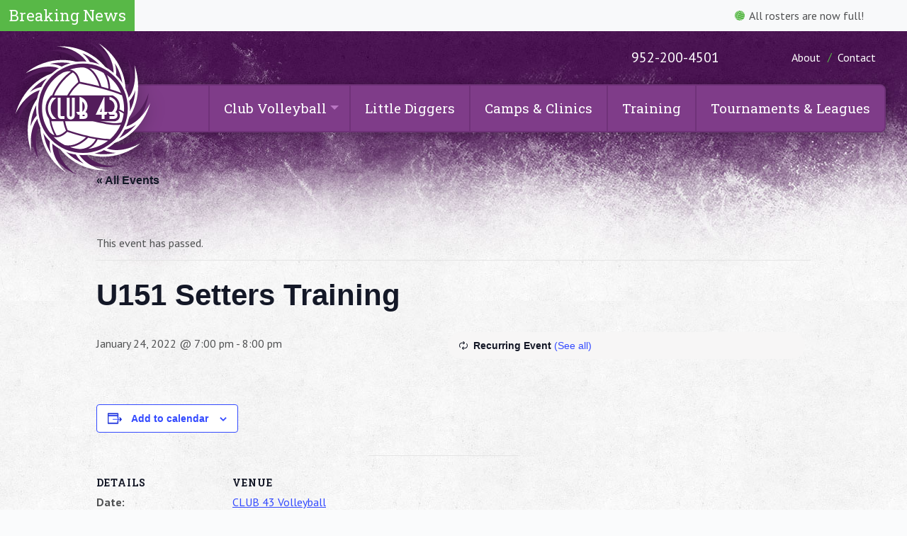

--- FILE ---
content_type: text/html; charset=UTF-8
request_url: http://www.club43volleyball.com/event/u151-setters-training/2022-03-07/
body_size: 12920
content:
<!DOCTYPE html>
<html lang="en-US">

	<head>
	
		<meta charset="UTF-8">
		
				
		<title>U151 Setters Training - CLUB 43 Volleyball</title>
		
		<meta name="author" content="CLUB 43 Volleyball">
		<meta name="viewport" content="initial-scale=1, width=device-width">
		<meta http-equiv="X-UA-Compatible" content="IE=9; IE=8; IE=7; IE=EDGE">
		<link rel="pingback" href="http://www.club43volleyball.com/club-cms/xmlrpc.php">
		
		<link rel='stylesheet' id='tribe-events-views-v2-bootstrap-datepicker-styles-css' href='http://www.club43volleyball.com/club-cms/wp-content/plugins/the-events-calendar/vendor/bootstrap-datepicker/css/bootstrap-datepicker.standalone.min.css?ver=6.15.14' type='text/css' media='all' />
<link rel='stylesheet' id='tec-variables-skeleton-css' href='http://www.club43volleyball.com/club-cms/wp-content/plugins/the-events-calendar/common/build/css/variables-skeleton.css?ver=6.10.1' type='text/css' media='all' />
<link rel='stylesheet' id='tribe-common-skeleton-style-css' href='http://www.club43volleyball.com/club-cms/wp-content/plugins/the-events-calendar/common/build/css/common-skeleton.css?ver=6.10.1' type='text/css' media='all' />
<link rel='stylesheet' id='tribe-tooltipster-css-css' href='http://www.club43volleyball.com/club-cms/wp-content/plugins/the-events-calendar/common/vendor/tooltipster/tooltipster.bundle.min.css?ver=6.10.1' type='text/css' media='all' />
<link rel='stylesheet' id='tribe-events-views-v2-skeleton-css' href='http://www.club43volleyball.com/club-cms/wp-content/plugins/the-events-calendar/build/css/views-skeleton.css?ver=6.15.14' type='text/css' media='all' />
<link rel='stylesheet' id='tec-variables-full-css' href='http://www.club43volleyball.com/club-cms/wp-content/plugins/the-events-calendar/common/build/css/variables-full.css?ver=6.10.1' type='text/css' media='all' />
<link rel='stylesheet' id='tribe-common-full-style-css' href='http://www.club43volleyball.com/club-cms/wp-content/plugins/the-events-calendar/common/build/css/common-full.css?ver=6.10.1' type='text/css' media='all' />
<link rel='stylesheet' id='tribe-events-views-v2-full-css' href='http://www.club43volleyball.com/club-cms/wp-content/plugins/the-events-calendar/build/css/views-full.css?ver=6.15.14' type='text/css' media='all' />
<link rel='stylesheet' id='tribe-events-views-v2-print-css' href='http://www.club43volleyball.com/club-cms/wp-content/plugins/the-events-calendar/build/css/views-print.css?ver=6.15.14' type='text/css' media='print' />
<link rel='stylesheet' id='tribe-events-pro-views-v2-print-css' href='http://www.club43volleyball.com/club-cms/wp-content/plugins/events-calendar-pro/build/css/views-print.css?ver=7.7.12' type='text/css' media='print' />
<meta name='robots' content='index, follow, max-image-preview:large, max-snippet:-1, max-video-preview:-1' />

	<!-- This site is optimized with the Yoast SEO plugin v26.7 - https://yoast.com/wordpress/plugins/seo/ -->
	<link rel="canonical" href="https://www.club43volleyball.com/event/u151-setters-training/2022-01-24/" />
	<meta property="og:locale" content="en_US" />
	<meta property="og:type" content="article" />
	<meta property="og:title" content="U151 Setters Training - CLUB 43 Volleyball" />
	<meta property="og:url" content="https://www.club43volleyball.com/event/u151-setters-training/2022-01-24/" />
	<meta property="og:site_name" content="CLUB 43 Volleyball" />
	<meta property="article:modified_time" content="2022-02-28T01:01:56+00:00" />
	<meta name="twitter:card" content="summary_large_image" />
	<script type="application/ld+json" class="yoast-schema-graph">{"@context":"https://schema.org","@graph":[{"@type":"WebPage","@id":"https://www.club43volleyball.com/event/u151-setters-training/2022-01-24/","url":"https://www.club43volleyball.com/event/u151-setters-training/2022-01-24/","name":"U151 Setters Training - CLUB 43 Volleyball","isPartOf":{"@id":"https://www.club43volleyball.com/#website"},"datePublished":"2022-01-24T19:16:13+00:00","dateModified":"2022-02-28T01:01:56+00:00","breadcrumb":{"@id":"https://www.club43volleyball.com/event/u151-setters-training/2022-01-24/#breadcrumb"},"inLanguage":"en-US","potentialAction":[{"@type":"ReadAction","target":["https://www.club43volleyball.com/event/u151-setters-training/2022-01-24/"]}]},{"@type":"BreadcrumbList","@id":"https://www.club43volleyball.com/event/u151-setters-training/2022-01-24/#breadcrumb","itemListElement":[{"@type":"ListItem","position":1,"name":"Home","item":"https://www.club43volleyball.com/"},{"@type":"ListItem","position":2,"name":"Events","item":"https://www.club43volleyball.com/events/"},{"@type":"ListItem","position":3,"name":"U151 Setters Training"}]},{"@type":"WebSite","@id":"https://www.club43volleyball.com/#website","url":"https://www.club43volleyball.com/","name":"CLUB 43 Volleyball","description":"","potentialAction":[{"@type":"SearchAction","target":{"@type":"EntryPoint","urlTemplate":"https://www.club43volleyball.com/?s={search_term_string}"},"query-input":{"@type":"PropertyValueSpecification","valueRequired":true,"valueName":"search_term_string"}}],"inLanguage":"en-US"},{"@type":"Event","name":"U151 Setters Training","description":"","url":"http://www.club43volleyball.com/event/u151-setters-training/2022-01-24/","eventAttendanceMode":"https://schema.org/OfflineEventAttendanceMode","eventStatus":"https://schema.org/EventScheduled","startDate":"2022-01-24T19:00:00-06:00","endDate":"2022-01-24T20:00:00-06:00","location":{"@type":"Place","name":"CLUB 43 Volleyball","description":"","url":"http://www.club43volleyball.com/venue/club-43-volleyball/","address":{"@type":"PostalAddress","streetAddress":"1002 Second St. NE","addressLocality":"Hopkins","addressRegion":"MN","postalCode":"55343"},"telephone":"952-294-4667","sameAs":""},"@id":"http://www.club43volleyball.com/event/u151-setters-training/2022-01-24/#event","mainEntityOfPage":{"@id":"https://www.club43volleyball.com/event/u151-setters-training/2022-01-24/"}}]}</script>
	<!-- / Yoast SEO plugin. -->


<link rel='dns-prefetch' href='//connect.facebook.net' />
<link rel='dns-prefetch' href='//ajax.googleapis.com' />
<link rel='dns-prefetch' href='//fonts.googleapis.com' />
<link rel="alternate" title="oEmbed (JSON)" type="application/json+oembed" href="http://www.club43volleyball.com/wp-json/oembed/1.0/embed?url=http%3A%2F%2Fwww.club43volleyball.com%2Fevent%2Fu151-setters-training%2F2022-01-24%2F" />
<link rel="alternate" title="oEmbed (XML)" type="text/xml+oembed" href="http://www.club43volleyball.com/wp-json/oembed/1.0/embed?url=http%3A%2F%2Fwww.club43volleyball.com%2Fevent%2Fu151-setters-training%2F2022-01-24%2F&#038;format=xml" />
<style id='wp-img-auto-sizes-contain-inline-css' type='text/css'>
img:is([sizes=auto i],[sizes^="auto," i]){contain-intrinsic-size:3000px 1500px}
/*# sourceURL=wp-img-auto-sizes-contain-inline-css */
</style>
<link rel='stylesheet' id='tribe-events-full-pro-calendar-style-css' href='http://www.club43volleyball.com/club-cms/wp-content/plugins/events-calendar-pro/build/css/tribe-events-pro-full.css?ver=7.7.12' type='text/css' media='all' />
<link rel='stylesheet' id='tribe-events-virtual-skeleton-css' href='http://www.club43volleyball.com/club-cms/wp-content/plugins/events-calendar-pro/build/css/events-virtual-skeleton.css?ver=7.7.12' type='text/css' media='all' />
<link rel='stylesheet' id='tribe-events-virtual-full-css' href='http://www.club43volleyball.com/club-cms/wp-content/plugins/events-calendar-pro/build/css/events-virtual-full.css?ver=7.7.12' type='text/css' media='all' />
<link rel='stylesheet' id='tribe-events-virtual-single-skeleton-css' href='http://www.club43volleyball.com/club-cms/wp-content/plugins/events-calendar-pro/build/css/events-virtual-single-skeleton.css?ver=7.7.12' type='text/css' media='all' />
<link rel='stylesheet' id='tribe-events-virtual-single-full-css' href='http://www.club43volleyball.com/club-cms/wp-content/plugins/events-calendar-pro/build/css/events-virtual-single-full.css?ver=7.7.12' type='text/css' media='all' />
<link rel='stylesheet' id='tec-events-pro-single-css' href='http://www.club43volleyball.com/club-cms/wp-content/plugins/events-calendar-pro/build/css/events-single.css?ver=7.7.12' type='text/css' media='all' />
<link rel='stylesheet' id='tribe-events-calendar-pro-style-css' href='http://www.club43volleyball.com/club-cms/wp-content/plugins/events-calendar-pro/build/css/tribe-events-pro-full.css?ver=7.7.12' type='text/css' media='all' />
<link rel='stylesheet' id='tribe-events-pro-mini-calendar-block-styles-css' href='http://www.club43volleyball.com/club-cms/wp-content/plugins/events-calendar-pro/build/css/tribe-events-pro-mini-calendar-block.css?ver=7.7.12' type='text/css' media='all' />
<link rel='stylesheet' id='tribe-events-v2-single-skeleton-css' href='http://www.club43volleyball.com/club-cms/wp-content/plugins/the-events-calendar/build/css/tribe-events-single-skeleton.css?ver=6.15.14' type='text/css' media='all' />
<link rel='stylesheet' id='tribe-events-v2-single-skeleton-full-css' href='http://www.club43volleyball.com/club-cms/wp-content/plugins/the-events-calendar/build/css/tribe-events-single-full.css?ver=6.15.14' type='text/css' media='all' />
<link rel='stylesheet' id='tribe-events-virtual-single-v2-skeleton-css' href='http://www.club43volleyball.com/club-cms/wp-content/plugins/events-calendar-pro/build/css/events-virtual-single-v2-skeleton.css?ver=7.7.12' type='text/css' media='all' />
<link rel='stylesheet' id='tribe-events-virtual-single-v2-full-css' href='http://www.club43volleyball.com/club-cms/wp-content/plugins/events-calendar-pro/build/css/events-virtual-single-v2-full.css?ver=7.7.12' type='text/css' media='all' />
<link rel='stylesheet' id='tribe-events-v2-virtual-single-block-css' href='http://www.club43volleyball.com/club-cms/wp-content/plugins/events-calendar-pro/build/css/events-virtual-single-block.css?ver=7.7.12' type='text/css' media='all' />
<style id='wp-emoji-styles-inline-css' type='text/css'>

	img.wp-smiley, img.emoji {
		display: inline !important;
		border: none !important;
		box-shadow: none !important;
		height: 1em !important;
		width: 1em !important;
		margin: 0 0.07em !important;
		vertical-align: -0.1em !important;
		background: none !important;
		padding: 0 !important;
	}
/*# sourceURL=wp-emoji-styles-inline-css */
</style>
<link rel='stylesheet' id='wp-block-library-css' href='http://www.club43volleyball.com/club-cms/wp-includes/css/dist/block-library/style.min.css?ver=fceb7d5e39d4801f4564fc4c4b02f384' type='text/css' media='all' />
<style id='global-styles-inline-css' type='text/css'>
:root{--wp--preset--aspect-ratio--square: 1;--wp--preset--aspect-ratio--4-3: 4/3;--wp--preset--aspect-ratio--3-4: 3/4;--wp--preset--aspect-ratio--3-2: 3/2;--wp--preset--aspect-ratio--2-3: 2/3;--wp--preset--aspect-ratio--16-9: 16/9;--wp--preset--aspect-ratio--9-16: 9/16;--wp--preset--color--black: #000000;--wp--preset--color--cyan-bluish-gray: #abb8c3;--wp--preset--color--white: #ffffff;--wp--preset--color--pale-pink: #f78da7;--wp--preset--color--vivid-red: #cf2e2e;--wp--preset--color--luminous-vivid-orange: #ff6900;--wp--preset--color--luminous-vivid-amber: #fcb900;--wp--preset--color--light-green-cyan: #7bdcb5;--wp--preset--color--vivid-green-cyan: #00d084;--wp--preset--color--pale-cyan-blue: #8ed1fc;--wp--preset--color--vivid-cyan-blue: #0693e3;--wp--preset--color--vivid-purple: #9b51e0;--wp--preset--gradient--vivid-cyan-blue-to-vivid-purple: linear-gradient(135deg,rgb(6,147,227) 0%,rgb(155,81,224) 100%);--wp--preset--gradient--light-green-cyan-to-vivid-green-cyan: linear-gradient(135deg,rgb(122,220,180) 0%,rgb(0,208,130) 100%);--wp--preset--gradient--luminous-vivid-amber-to-luminous-vivid-orange: linear-gradient(135deg,rgb(252,185,0) 0%,rgb(255,105,0) 100%);--wp--preset--gradient--luminous-vivid-orange-to-vivid-red: linear-gradient(135deg,rgb(255,105,0) 0%,rgb(207,46,46) 100%);--wp--preset--gradient--very-light-gray-to-cyan-bluish-gray: linear-gradient(135deg,rgb(238,238,238) 0%,rgb(169,184,195) 100%);--wp--preset--gradient--cool-to-warm-spectrum: linear-gradient(135deg,rgb(74,234,220) 0%,rgb(151,120,209) 20%,rgb(207,42,186) 40%,rgb(238,44,130) 60%,rgb(251,105,98) 80%,rgb(254,248,76) 100%);--wp--preset--gradient--blush-light-purple: linear-gradient(135deg,rgb(255,206,236) 0%,rgb(152,150,240) 100%);--wp--preset--gradient--blush-bordeaux: linear-gradient(135deg,rgb(254,205,165) 0%,rgb(254,45,45) 50%,rgb(107,0,62) 100%);--wp--preset--gradient--luminous-dusk: linear-gradient(135deg,rgb(255,203,112) 0%,rgb(199,81,192) 50%,rgb(65,88,208) 100%);--wp--preset--gradient--pale-ocean: linear-gradient(135deg,rgb(255,245,203) 0%,rgb(182,227,212) 50%,rgb(51,167,181) 100%);--wp--preset--gradient--electric-grass: linear-gradient(135deg,rgb(202,248,128) 0%,rgb(113,206,126) 100%);--wp--preset--gradient--midnight: linear-gradient(135deg,rgb(2,3,129) 0%,rgb(40,116,252) 100%);--wp--preset--font-size--small: 13px;--wp--preset--font-size--medium: 20px;--wp--preset--font-size--large: 36px;--wp--preset--font-size--x-large: 42px;--wp--preset--spacing--20: 0.44rem;--wp--preset--spacing--30: 0.67rem;--wp--preset--spacing--40: 1rem;--wp--preset--spacing--50: 1.5rem;--wp--preset--spacing--60: 2.25rem;--wp--preset--spacing--70: 3.38rem;--wp--preset--spacing--80: 5.06rem;--wp--preset--shadow--natural: 6px 6px 9px rgba(0, 0, 0, 0.2);--wp--preset--shadow--deep: 12px 12px 50px rgba(0, 0, 0, 0.4);--wp--preset--shadow--sharp: 6px 6px 0px rgba(0, 0, 0, 0.2);--wp--preset--shadow--outlined: 6px 6px 0px -3px rgb(255, 255, 255), 6px 6px rgb(0, 0, 0);--wp--preset--shadow--crisp: 6px 6px 0px rgb(0, 0, 0);}:where(.is-layout-flex){gap: 0.5em;}:where(.is-layout-grid){gap: 0.5em;}body .is-layout-flex{display: flex;}.is-layout-flex{flex-wrap: wrap;align-items: center;}.is-layout-flex > :is(*, div){margin: 0;}body .is-layout-grid{display: grid;}.is-layout-grid > :is(*, div){margin: 0;}:where(.wp-block-columns.is-layout-flex){gap: 2em;}:where(.wp-block-columns.is-layout-grid){gap: 2em;}:where(.wp-block-post-template.is-layout-flex){gap: 1.25em;}:where(.wp-block-post-template.is-layout-grid){gap: 1.25em;}.has-black-color{color: var(--wp--preset--color--black) !important;}.has-cyan-bluish-gray-color{color: var(--wp--preset--color--cyan-bluish-gray) !important;}.has-white-color{color: var(--wp--preset--color--white) !important;}.has-pale-pink-color{color: var(--wp--preset--color--pale-pink) !important;}.has-vivid-red-color{color: var(--wp--preset--color--vivid-red) !important;}.has-luminous-vivid-orange-color{color: var(--wp--preset--color--luminous-vivid-orange) !important;}.has-luminous-vivid-amber-color{color: var(--wp--preset--color--luminous-vivid-amber) !important;}.has-light-green-cyan-color{color: var(--wp--preset--color--light-green-cyan) !important;}.has-vivid-green-cyan-color{color: var(--wp--preset--color--vivid-green-cyan) !important;}.has-pale-cyan-blue-color{color: var(--wp--preset--color--pale-cyan-blue) !important;}.has-vivid-cyan-blue-color{color: var(--wp--preset--color--vivid-cyan-blue) !important;}.has-vivid-purple-color{color: var(--wp--preset--color--vivid-purple) !important;}.has-black-background-color{background-color: var(--wp--preset--color--black) !important;}.has-cyan-bluish-gray-background-color{background-color: var(--wp--preset--color--cyan-bluish-gray) !important;}.has-white-background-color{background-color: var(--wp--preset--color--white) !important;}.has-pale-pink-background-color{background-color: var(--wp--preset--color--pale-pink) !important;}.has-vivid-red-background-color{background-color: var(--wp--preset--color--vivid-red) !important;}.has-luminous-vivid-orange-background-color{background-color: var(--wp--preset--color--luminous-vivid-orange) !important;}.has-luminous-vivid-amber-background-color{background-color: var(--wp--preset--color--luminous-vivid-amber) !important;}.has-light-green-cyan-background-color{background-color: var(--wp--preset--color--light-green-cyan) !important;}.has-vivid-green-cyan-background-color{background-color: var(--wp--preset--color--vivid-green-cyan) !important;}.has-pale-cyan-blue-background-color{background-color: var(--wp--preset--color--pale-cyan-blue) !important;}.has-vivid-cyan-blue-background-color{background-color: var(--wp--preset--color--vivid-cyan-blue) !important;}.has-vivid-purple-background-color{background-color: var(--wp--preset--color--vivid-purple) !important;}.has-black-border-color{border-color: var(--wp--preset--color--black) !important;}.has-cyan-bluish-gray-border-color{border-color: var(--wp--preset--color--cyan-bluish-gray) !important;}.has-white-border-color{border-color: var(--wp--preset--color--white) !important;}.has-pale-pink-border-color{border-color: var(--wp--preset--color--pale-pink) !important;}.has-vivid-red-border-color{border-color: var(--wp--preset--color--vivid-red) !important;}.has-luminous-vivid-orange-border-color{border-color: var(--wp--preset--color--luminous-vivid-orange) !important;}.has-luminous-vivid-amber-border-color{border-color: var(--wp--preset--color--luminous-vivid-amber) !important;}.has-light-green-cyan-border-color{border-color: var(--wp--preset--color--light-green-cyan) !important;}.has-vivid-green-cyan-border-color{border-color: var(--wp--preset--color--vivid-green-cyan) !important;}.has-pale-cyan-blue-border-color{border-color: var(--wp--preset--color--pale-cyan-blue) !important;}.has-vivid-cyan-blue-border-color{border-color: var(--wp--preset--color--vivid-cyan-blue) !important;}.has-vivid-purple-border-color{border-color: var(--wp--preset--color--vivid-purple) !important;}.has-vivid-cyan-blue-to-vivid-purple-gradient-background{background: var(--wp--preset--gradient--vivid-cyan-blue-to-vivid-purple) !important;}.has-light-green-cyan-to-vivid-green-cyan-gradient-background{background: var(--wp--preset--gradient--light-green-cyan-to-vivid-green-cyan) !important;}.has-luminous-vivid-amber-to-luminous-vivid-orange-gradient-background{background: var(--wp--preset--gradient--luminous-vivid-amber-to-luminous-vivid-orange) !important;}.has-luminous-vivid-orange-to-vivid-red-gradient-background{background: var(--wp--preset--gradient--luminous-vivid-orange-to-vivid-red) !important;}.has-very-light-gray-to-cyan-bluish-gray-gradient-background{background: var(--wp--preset--gradient--very-light-gray-to-cyan-bluish-gray) !important;}.has-cool-to-warm-spectrum-gradient-background{background: var(--wp--preset--gradient--cool-to-warm-spectrum) !important;}.has-blush-light-purple-gradient-background{background: var(--wp--preset--gradient--blush-light-purple) !important;}.has-blush-bordeaux-gradient-background{background: var(--wp--preset--gradient--blush-bordeaux) !important;}.has-luminous-dusk-gradient-background{background: var(--wp--preset--gradient--luminous-dusk) !important;}.has-pale-ocean-gradient-background{background: var(--wp--preset--gradient--pale-ocean) !important;}.has-electric-grass-gradient-background{background: var(--wp--preset--gradient--electric-grass) !important;}.has-midnight-gradient-background{background: var(--wp--preset--gradient--midnight) !important;}.has-small-font-size{font-size: var(--wp--preset--font-size--small) !important;}.has-medium-font-size{font-size: var(--wp--preset--font-size--medium) !important;}.has-large-font-size{font-size: var(--wp--preset--font-size--large) !important;}.has-x-large-font-size{font-size: var(--wp--preset--font-size--x-large) !important;}
/*# sourceURL=global-styles-inline-css */
</style>

<style id='classic-theme-styles-inline-css' type='text/css'>
/*! This file is auto-generated */
.wp-block-button__link{color:#fff;background-color:#32373c;border-radius:9999px;box-shadow:none;text-decoration:none;padding:calc(.667em + 2px) calc(1.333em + 2px);font-size:1.125em}.wp-block-file__button{background:#32373c;color:#fff;text-decoration:none}
/*# sourceURL=/wp-includes/css/classic-themes.min.css */
</style>
<link rel='stylesheet' id='tribe-events-v2-single-blocks-css' href='http://www.club43volleyball.com/club-cms/wp-content/plugins/the-events-calendar/build/css/tribe-events-single-blocks.css?ver=6.15.14' type='text/css' media='all' />
<link rel='stylesheet' id='tribe-events-block-event-venue-css' href='http://www.club43volleyball.com/club-cms/wp-content/plugins/the-events-calendar/build/event-venue/frontend.css?ver=6.15.14' type='text/css' media='all' />
<link rel='stylesheet' id='styles-css' href='http://www.club43volleyball.com/club-cms/wp-content/themes/club43/style.css?ver=1.1340' type='text/css' media='all' />
<link rel='stylesheet' id='fonts-css' href='https://fonts.googleapis.com/css?family=PT+Sans%3A400%2C700%7CRoboto+Slab%3A400%2C700&#038;ver=fceb7d5e39d4801f4564fc4c4b02f384' type='text/css' media='all' />
<script type="text/javascript" src="http://ajax.googleapis.com/ajax/libs/jquery/1.10.2/jquery.min.js" id="jquery-js"></script>
<script type="text/javascript" src="http://www.club43volleyball.com/club-cms/wp-content/plugins/the-events-calendar/common/build/js/tribe-common.js?ver=9c44e11f3503a33e9540" id="tribe-common-js"></script>
<script type="text/javascript" src="http://www.club43volleyball.com/club-cms/wp-content/plugins/the-events-calendar/build/js/views/breakpoints.js?ver=4208de2df2852e0b91ec" id="tribe-events-views-v2-breakpoints-js"></script>
<script type="text/javascript" src="http://ajax.googleapis.com/ajax/libs/jqueryui/1.10.4/jquery-ui.min.js" id="jquery_ui-js"></script>
<script type="text/javascript" src="http://www.club43volleyball.com/club-cms/wp-content/themes/club43/assets/js/min/modernizr-custom.js" id="modernizr-js"></script>
<script type="text/javascript" src="http://www.club43volleyball.com/club-cms/wp-content/themes/club43/assets/js/min/jquery.fitvids-min.js" id="fit_vids-js"></script>
<script type="text/javascript" src="http://www.club43volleyball.com/club-cms/wp-content/themes/club43/assets/js/min/jquery.flexslider-min.js" id="flexslider-js"></script>
<script type="text/javascript" src="http://www.club43volleyball.com/club-cms/wp-content/themes/club43/assets/js/min/top-scripts-min.js?ver=1.006" id="top_scripts-js"></script>
<link rel="https://api.w.org/" href="http://www.club43volleyball.com/wp-json/" /><link rel="alternate" title="JSON" type="application/json" href="http://www.club43volleyball.com/wp-json/wp/v2/tribe_events/2868" /><link rel='shortlink' href='http://www.club43volleyball.com/?p=2868' />
<script type="text/javascript">
(function(url){
	if(/(?:Chrome\/26\.0\.1410\.63 Safari\/537\.31|WordfenceTestMonBot)/.test(navigator.userAgent)){ return; }
	var addEvent = function(evt, handler) {
		if (window.addEventListener) {
			document.addEventListener(evt, handler, false);
		} else if (window.attachEvent) {
			document.attachEvent('on' + evt, handler);
		}
	};
	var removeEvent = function(evt, handler) {
		if (window.removeEventListener) {
			document.removeEventListener(evt, handler, false);
		} else if (window.detachEvent) {
			document.detachEvent('on' + evt, handler);
		}
	};
	var evts = 'contextmenu dblclick drag dragend dragenter dragleave dragover dragstart drop keydown keypress keyup mousedown mousemove mouseout mouseover mouseup mousewheel scroll'.split(' ');
	var logHuman = function() {
		if (window.wfLogHumanRan) { return; }
		window.wfLogHumanRan = true;
		var wfscr = document.createElement('script');
		wfscr.type = 'text/javascript';
		wfscr.async = true;
		wfscr.src = url + '&r=' + Math.random();
		(document.getElementsByTagName('head')[0]||document.getElementsByTagName('body')[0]).appendChild(wfscr);
		for (var i = 0; i < evts.length; i++) {
			removeEvent(evts[i], logHuman);
		}
	};
	for (var i = 0; i < evts.length; i++) {
		addEvent(evts[i], logHuman);
	}
})('//www.club43volleyball.com/?wordfence_lh=1&hid=31D24CE6605826F3983DF03776906218');
</script><meta name="tec-api-version" content="v1"><meta name="tec-api-origin" content="http://www.club43volleyball.com"><link rel="alternate" href="http://www.club43volleyball.com/wp-json/tribe/events/v1/events/2868" /><link rel="shortcut icon" type="image/ico" href="http://www.club43volleyball.com/club-cms/wp-content/themes/club43/assets/images/favicon/favicon.ico">
<script>
  (function(i,s,o,g,r,a,m){i['GoogleAnalyticsObject']=r;i[r]=i[r]||function(){
  (i[r].q=i[r].q||[]).push(arguments)},i[r].l=1*new Date();a=s.createElement(o),
  m=s.getElementsByTagName(o)[0];a.async=1;a.src=g;m.parentNode.insertBefore(a,m)
  })(window,document,'script','https://www.google-analytics.com/analytics.js','ga');

  ga('create', 'UA-83966360-1', 'auto');
  ga('send', 'pageview');

</script>

<style type="text/css">.recentcomments a{display:inline !important;padding:0 !important;margin:0 !important;}</style>	
	</head>
	
	<body class="wp-singular tribe_events-template-default single single-tribe_events postid-2868 wp-theme-club43 tribe-events-page-template tribe-no-js tribe-filter-live events-single tribe-events-style-full tribe-events-style-theme">
		
		<div class="wrapper">
			
			<div class="grunge-top"><section class="breaking-news"><div class="breaking-news-title"><h1><span>Breaking </span>News</h1></div><div class="breaking-news-content"><ul class="breaking-news-items"><li>All rosters are now full!</li></ul></div></section>				
				<header class="header">
					
					<div class="content content-header">
						
						<div class="header-phone">
							<a href="tel:952-200-4501">952-200-4501</a>
						</div>
						
						<div class="header-menu shadow-box">
							
							<div class="header-menu-icon">
								<button class="header-menu-icon-click header-menu-icon-button header-menu-icon-toggle">
									<span></span> MENU
								</button>
							</div>
							
							<nav class="header-main-nav" role="navigation">
								<ul id="menu-main-navigation" class="header-main-menu"><li id="menu-item-964" class="menu-item menu-item-type-post_type menu-item-object-page menu-item-has-children menu-parent-item menu-item-964"><a href="http://www.club43volleyball.com/jo-volleyball-101/">Club Volleyball</a>
<ul class="sub-menu">
	<li id="menu-item-969" class="menu-item menu-item-type-post_type menu-item-object-page menu-item-969"><a href="http://www.club43volleyball.com/jo-volleyball-101/">Club Volleyball 101</a></li>
	<li id="menu-item-968" class="menu-item menu-item-type-post_type menu-item-object-page menu-item-968"><a href="http://www.club43volleyball.com/tryouts/">Tryouts</a></li>
	<li id="menu-item-2337" class="menu-item menu-item-type-custom menu-item-object-custom menu-item-2337"><a href="http://www.club43volleyball.com/volleyball-training/pre-tryout-clinics/">Pre-Tryout Clinics</a></li>
	<li id="menu-item-962" class="menu-item menu-item-type-post_type menu-item-object-page menu-item-962"><a href="http://www.club43volleyball.com/coaches/">Coaches</a></li>
	<li id="menu-item-967" class="menu-item menu-item-type-post_type menu-item-object-page menu-item-967"><a href="http://www.club43volleyball.com/teams/">Teams</a></li>
	<li id="menu-item-1000" class="menu-item menu-item-type-post_type menu-item-object-page menu-item-1000"><a href="http://www.club43volleyball.com/tournament-schedule/">Team Tournament Schedule</a></li>
	<li id="menu-item-963" class="menu-item menu-item-type-post_type menu-item-object-page menu-item-963"><a href="http://www.club43volleyball.com/fees/">Fees</a></li>
	<li id="menu-item-966" class="menu-item menu-item-type-post_type menu-item-object-page menu-item-966"><a href="http://www.club43volleyball.com/recruiting/">Recruiting</a></li>
	<li id="menu-item-3865" class="menu-item menu-item-type-post_type menu-item-object-page menu-item-3865"><a href="http://www.club43volleyball.com/alumni/">Alumni</a></li>
</ul>
</li>
<li id="menu-item-3604" class="menu-item menu-item-type-post_type menu-item-object-page menu-item-3604"><a href="http://www.club43volleyball.com/little-diggers-volleyball-clinics/">Little Diggers</a></li>
<li id="menu-item-971" class="menu-item menu-item-type-post_type menu-item-object-page menu-item-971"><a href="http://www.club43volleyball.com/volleyball-camps/">Camps &#038; Clinics</a></li>
<li id="menu-item-973" class="menu-item menu-item-type-post_type menu-item-object-page menu-item-973"><a href="http://www.club43volleyball.com/volleyball-training/">Training</a></li>
<li id="menu-item-3605" class="menu-item menu-item-type-post_type menu-item-object-page menu-item-3605"><a href="http://www.club43volleyball.com/volleyball-tournaments-leagues/">Tournaments &#038; Leagues</a></li>
</ul>								<ul id="menu-header-sub-menu" class="header-sub-menu"><li id="menu-item-974" class="menu-item menu-item-type-post_type menu-item-object-page menu-item-974"><a href="http://www.club43volleyball.com/about-club-43-volleyball/">About</a></li>
<li id="menu-item-976" class="menu-item menu-item-type-post_type menu-item-object-page menu-item-976"><a href="http://www.club43volleyball.com/contact/">Contact</a></li>
</ul>							</nav>
							
						</div>
												
						<div class="header-logo">
							<a href="http://www.club43volleyball.com/">
								<img src="http://www.club43volleyball.com/club-cms/wp-content/themes/club43/assets/images/header/club-43-volleyball.svg" alt="CLUB 43 Volleyball" class="shadow-svg">
							</a>
						</div>
						
					</div>
					
				</header>

       <section id="tribe-events-pg-template" class="tribe-events-pg-template" role="main"><div class="tribe-events-before-html"></div><span class="tribe-events-ajax-loading"><img class="tribe-events-spinner-medium" src="http://www.club43volleyball.com/club-cms/wp-content/plugins/the-events-calendar/src/resources/images/tribe-loading.gif" alt="Loading Events" /></span>
<div id="tribe-events-content" class="tribe-events-single">

	<p class="tribe-events-back">
		<a href="http://www.club43volleyball.com/events/"> &laquo; All Events</a>
	</p>

	<!-- Notices -->
	<div class="tribe-events-notices"><ul><li>This event has passed.</li></ul></div>
	<h1 class="tribe-events-single-event-title">U151 Setters Training</h1>
	<div class="tribe-events-schedule tribe-clearfix">
		<div><span class="tribe-event-date-start">January 24, 2022 @ 7:00 pm</span> - <span class="tribe-event-time">8:00 pm</span></div><div class="recurringinfo"><div class="event-is-recurring"><span class="tribe-events-divider">|</span>Recurring Event <a href="http://www.club43volleyball.com/event/u151-setters-training/all/">(See all)</a><div id="tribe-events-tooltip-2868" class="tribe-events-tooltip recurring-info-tooltip"><div class="tribe-events-event-body"><p>One event on February 9, 2022 at 7:00 pm</p><p>One event on March 14, 2022 at 7:00 pm</p><p>One event on April 4, 2022 at 7:00 pm</p><p>One event on April 18, 2022 at 7:00 pm</p><p>One event on March 7, 2022 at 7:00 pm</p></div><span class="tribe-events-arrow"></span></div></div></div>			</div>

	<!-- Event header -->
	<div id="tribe-events-header"  data-title="U151 Setters Training - CLUB 43 Volleyball" data-viewtitle="U151 Setters Training">
		<!-- Navigation -->
		<nav class="tribe-events-nav-pagination" aria-label="Event Navigation">
			<ul class="tribe-events-sub-nav">
				<li class="tribe-events-nav-previous"><a href="http://www.club43volleyball.com/event/u143-setters-training/2022-01-24/"><span>&laquo;</span> U143 Setters Training</a></li>
				<li class="tribe-events-nav-next"><a href="http://www.club43volleyball.com/event/u121-tournament-big-city-luau/">U121 Tournament: Big City Luau <span>&raquo;</span></a></li>
			</ul>
			<!-- .tribe-events-sub-nav -->
		</nav>
	</div>
	<!-- #tribe-events-header -->

			<div id="post-2868" class="post-2868 tribe_events type-tribe_events status-publish hentry tribe_events_cat-u151 cat_u151 tribe-recurring-event tribe-recurring-event-parent">
			<!-- Event featured image, but exclude link -->
			
			<!-- Event content -->
						<div class="tribe-events-single-event-description tribe-events-content">
							</div>
			<!-- .tribe-events-single-event-description -->
			<div class="tribe-events tribe-common">
	<div class="tribe-events-c-subscribe-dropdown__container">
		<div class="tribe-events-c-subscribe-dropdown">
			<div class="tribe-common-c-btn-border tribe-events-c-subscribe-dropdown__button">
				<svg
	 class="tribe-common-c-svgicon tribe-common-c-svgicon--cal-export tribe-events-c-subscribe-dropdown__export-icon" 	aria-hidden="true"
	viewBox="0 0 23 17"
	xmlns="http://www.w3.org/2000/svg"
>
	<path fill-rule="evenodd" clip-rule="evenodd" d="M.128.896V16.13c0 .211.145.383.323.383h15.354c.179 0 .323-.172.323-.383V.896c0-.212-.144-.383-.323-.383H.451C.273.513.128.684.128.896Zm16 6.742h-.901V4.679H1.009v10.729h14.218v-3.336h.901V7.638ZM1.01 1.614h14.218v2.058H1.009V1.614Z" />
	<path d="M20.5 9.846H8.312M18.524 6.953l2.89 2.909-2.855 2.855" stroke-width="1.2" stroke-linecap="round" stroke-linejoin="round"/>
</svg>
				<button
					class="tribe-events-c-subscribe-dropdown__button-text"
					aria-expanded="false"
					aria-controls="tribe-events-subscribe-dropdown-content"
					aria-label="View links to add events to your calendar"
				>
					Add to calendar				</button>
				<svg
	 class="tribe-common-c-svgicon tribe-common-c-svgicon--caret-down tribe-events-c-subscribe-dropdown__button-icon" 	aria-hidden="true"
	viewBox="0 0 10 7"
	xmlns="http://www.w3.org/2000/svg"
>
	<path fill-rule="evenodd" clip-rule="evenodd" d="M1.008.609L5 4.6 8.992.61l.958.958L5 6.517.05 1.566l.958-.958z" class="tribe-common-c-svgicon__svg-fill"/>
</svg>
			</div>
			<div id="tribe-events-subscribe-dropdown-content" class="tribe-events-c-subscribe-dropdown__content">
				<ul class="tribe-events-c-subscribe-dropdown__list">
											
<li class="tribe-events-c-subscribe-dropdown__list-item tribe-events-c-subscribe-dropdown__list-item--gcal">
	<a
		href="https://www.google.com/calendar/event?action=TEMPLATE&#038;dates=20220124T190000/20220124T200000&#038;text=U151%20Setters%20Training&#038;location=CLUB%2043%20Volleyball,%201002%20Second%20St.%20NE,%20Hopkins,%20MN,%2055343&#038;trp=false&#038;ctz=America/Chicago&#038;sprop=website:http://www.club43volleyball.com"
		class="tribe-events-c-subscribe-dropdown__list-item-link"
		target="_blank"
		rel="noopener noreferrer nofollow noindex"
	>
		Google Calendar	</a>
</li>
											
<li class="tribe-events-c-subscribe-dropdown__list-item tribe-events-c-subscribe-dropdown__list-item--ical">
	<a
		href="webcal://www.club43volleyball.com/event/u151-setters-training/2022-01-24/?ical=1"
		class="tribe-events-c-subscribe-dropdown__list-item-link"
		target="_blank"
		rel="noopener noreferrer nofollow noindex"
	>
		iCalendar	</a>
</li>
											
<li class="tribe-events-c-subscribe-dropdown__list-item tribe-events-c-subscribe-dropdown__list-item--outlook-365">
	<a
		href="https://outlook.office.com/owa/?path=/calendar/action/compose&#038;rrv=addevent&#038;startdt=2022-01-24T19%3A00%3A00-06%3A00&#038;enddt=2022-01-24T20%3A00%3A00-06%3A00&#038;location=CLUB%2043%20Volleyball,%201002%20Second%20St.%20NE,%20Hopkins,%20MN,%2055343&#038;subject=U151%20Setters%20Training&#038;body"
		class="tribe-events-c-subscribe-dropdown__list-item-link"
		target="_blank"
		rel="noopener noreferrer nofollow noindex"
	>
		Outlook 365	</a>
</li>
											
<li class="tribe-events-c-subscribe-dropdown__list-item tribe-events-c-subscribe-dropdown__list-item--outlook-live">
	<a
		href="https://outlook.live.com/owa/?path=/calendar/action/compose&#038;rrv=addevent&#038;startdt=2022-01-24T19%3A00%3A00-06%3A00&#038;enddt=2022-01-24T20%3A00%3A00-06%3A00&#038;location=CLUB%2043%20Volleyball,%201002%20Second%20St.%20NE,%20Hopkins,%20MN,%2055343&#038;subject=U151%20Setters%20Training&#038;body"
		class="tribe-events-c-subscribe-dropdown__list-item-link"
		target="_blank"
		rel="noopener noreferrer nofollow noindex"
	>
		Outlook Live	</a>
</li>
									</ul>
			</div>
		</div>
	</div>
</div>

			<!-- Event meta -->
						
	<div class="tribe-events-single-section tribe-events-event-meta primary tribe-clearfix">


<div class="tribe-events-meta-group tribe-events-meta-group-details">
	<h2 class="tribe-events-single-section-title"> Details </h2>
	<ul class="tribe-events-meta-list">

		
			<li class="tribe-events-meta-item">
				<span class="tribe-events-start-date-label tribe-events-meta-label">Date:</span>
				<span class="tribe-events-meta-value">
					<abbr class="tribe-events-abbr tribe-events-start-date published dtstart" title="2022-01-24"> January 24, 2022 </abbr>
				</span>
			</li>

			<li class="tribe-events-meta-item">
				<span class="tribe-events-start-time-label tribe-events-meta-label">Time:</span>
				<span class="tribe-events-meta-value">
					<div class="tribe-events-abbr tribe-events-start-time published dtstart" title="2022-01-24">
						<div class="tribe-recurring-event-time">7:00 pm - 8:00 pm</div>											</div>
				</span>
			</li>

		
		
		
		<li class="tribe-events-meta-item"><span class="tribe-events-event-categories-label tribe-events-meta-label">Event Category:</span> <span class="tribe-events-event-categories tribe-events-meta-value"><a href="http://www.club43volleyball.com/events/category/u151/" rel="tag">U151</a></span></li>
		
		
			</ul>
</div>

<div class="tribe-events-meta-group tribe-events-meta-group-venue">
	<h2 class="tribe-events-single-section-title"> Venue </h2>
	<ul class="tribe-events-meta-list">
				<li class="tribe-events-meta-item tribe-venue"> <a href="http://www.club43volleyball.com/venue/club-43-volleyball/">CLUB 43 Volleyball</a> </li>

									<li class="tribe-events-meta-item tribe-venue-location">
					<address class="tribe-events-address">
						<span class="tribe-address">

<span class="tribe-street-address">1002 Second St. NE</span>
	
		<br>
		<span class="tribe-locality">Hopkins</span><span class="tribe-delimiter">,</span>

	<abbr class="tribe-region tribe-events-abbr" title="Minnesota">MN</abbr>

	<span class="tribe-postal-code">55343</span>


</span>

													<a class="tribe-events-gmap" href="https://maps.google.com/maps?f=q&#038;source=s_q&#038;hl=en&#038;geocode=&#038;q=1002+Second+St.+NE+Hopkins+MN+55343" title="Click to view a Google Map" target="_blank" rel="noreferrer noopener">+ Google Map</a>											</address>
				</li>
			
							<li class="tribe-events-meta-item">
					<span class="tribe-venue-tel-label tribe-events-meta-label">Phone</span>
					<span class="tribe-venue-tel tribe-events-meta-value"> 952-294-4667 </span>
				</li>
			
					
			</ul>
</div>
<div class="tribe-events-meta-group tribe-events-meta-group-gmap">
<div class="tribe-events-venue-map">
	
<iframe
  title="Google maps iframe displaying the address to CLUB 43 Volleyball"
  aria-label="Venue location map"
  width="100%"
  height="350px"
  frameborder="0" style="border:0"
  src="https://www.google.com/maps/embed/v1/place?key=AIzaSyDNsicAsP6-VuGtAb1O9riI3oc_NOb7IOU&#038;q=1002+Second+St.+NE+Hopkins+MN+55343+&#038;zoom=10" allowfullscreen>
</iframe>
</div>
</div>
	</div>


					</div> <!-- #post-x -->
			
	<!-- Event footer -->
	<div id="tribe-events-footer">
		<!-- Navigation -->
		<nav class="tribe-events-nav-pagination" aria-label="Event Navigation">
			<ul class="tribe-events-sub-nav">
				<li class="tribe-events-nav-previous"><a href="http://www.club43volleyball.com/event/u143-setters-training/2022-01-24/"><span>&laquo;</span> U143 Setters Training</a></li>
				<li class="tribe-events-nav-next"><a href="http://www.club43volleyball.com/event/u121-tournament-big-city-luau/">U121 Tournament: Big City Luau <span>&raquo;</span></a></li>
			</ul>
			<!-- .tribe-events-sub-nav -->
		</nav>
	</div>
	<!-- #tribe-events-footer -->

</div><!-- #tribe-events-content -->
<div class="tribe-events-after-html"></div>
<!--
This calendar is powered by The Events Calendar.
http://evnt.is/18wn
-->
</section>
			</div>
			
			<footer class="footer grunge-bottom">
				<div class="content content-body">
					
					<section class="associations">
						<h1 class="title title-center">
							Associations
						</h1>
						<ul>
							<li class="usa">
								<img src="http://www.club43volleyball.com/club-cms/wp-content/themes/club43/assets/images/associations/usa-volleyball.png" alt="USA Volleyball">
							</li>
							<li class="jva">
								<img src="http://www.club43volleyball.com/club-cms/wp-content/themes/club43/assets/images/associations/junior-volleyball-association.png" alt="Junior Volleyball Association">
							</li>
							<li class="avca">
								<img src="http://www.club43volleyball.com/club-cms/wp-content/themes/club43/assets/images/associations/american-volleyball-coaches-association.png" alt="American Volleyball Coaches Association">
							</li>
							<li class="ncr">
								<img src="http://www.club43volleyball.com/club-cms/wp-content/themes/club43/assets/images/associations/north-country-region-volleyball.png" alt="North Country Region Volleyball">
							</li>
							<li class="ifam">
								<img src="http://www.club43volleyball.com/club-cms/wp-content/themes/club43/assets/images/associations/institute-for-athletic-medicine.png" alt="Institute for Athletic Medicine">
							</li>
						</ul>
					</section>
					
					<div class="footer-menu">
						
						<div class="footer-menu-container footer-menu-volleyball">
							<h2>
								Volleyball
							</h2>
							<ul>
								<li>
									<a href="http://www.club43volleyball.com/teams/">Teams</a>
								</li>
								<li>
									<a href="http://www.club43volleyball.com/coaches/">Coaches</a>
								</li>
								<li>
									<a href="http://www.club43volleyball.com/tournaments/">Tournaments</a>
								</li>
								<li>
									<a href="http://www.club43volleyball.com/recruiting/">Recruiting</a>
								</li>
								<li>
									<a href="http://www.club43volleyball.com/tryouts/">Tryouts</a>
								</li>
								<li>
									<a href="http://www.club43volleyball.com/volleyball-camps/">Camps</a>
								</li>
								<li>
									<a href="http://www.club43volleyball.com/volleyball-training/">Training</a>
								</li>
								<li>
									<a href="http://www.club43volleyball.com/volleyball-leagues/">Leagues</a>
								</li>
							</ul>
						</div>
						
						<div class="footer-menu-container footer-menu-club-43">
							<h2>
								CLUB 43
							</h2>
							<ul>
								<li>
									<a href="http://www.club43volleyball.com/news/">News</a>
								</li>
								<li>
									<a href="http://www.club43volleyball.com/jo-volleyball-101/">JO Volleyball 101</a>
								</li>
								<li>
									<a href="http://www.club43volleyball.com/fees/">Fees</a>
								</li>
								<li>
									<a href="http://www.club43volleyball.com/about-club-43-volleyball/">About</a>
								</li>
								<li>
									<a href="http://www.club43volleyball.com/testimonials/">Testimonials</a>
								</li>
								<li>
									<a href="http://www.club43volleyball.com/alumni/">Alumni</a>
								</li>
								<li>
									<a href="http://www.club43volleyball.com/contact/">Contact</a>
								</li>
							</ul>
						</div>
						
						<div class="footer-menu-container footer-menu-club-43-volleyball">
							<h2>
								CLUB 43 Volleyball
							</h2>
							<p>
								1002 Second St. NE, PO Box 157<br>Hopkins, MN 55343
							</p>
							<p>
								<a href="tel:952-200-4501">952-200-4501</a><br>
								<a href="mailto:info@club43volleyball.com">info@club43volleyball.com</a>
							</p>
							<ul class="footer-menu-social-icons">
								<li>
									<a href="https://www.facebook.com/Club-43-62487895428/" title="Facebook" target="_blank">
										<img src="http://www.club43volleyball.com/club-cms/wp-content/themes/club43/assets/images/icons/icon-facebook.svg" alt="Facebook">
									</a>
								</li>
								<li>
									<a href="https://www.instagram.com/club43volleyball/" title="Instagram" target="_blank">
										<img src="http://www.club43volleyball.com/club-cms/wp-content/themes/club43/assets/images/icons/icon-instagram.svg" alt="Instagram">
									</a>
								</li>
								<li>
									<a href="mailto:info@club43volleyball.com" title="Email">
										<img src="http://www.club43volleyball.com/club-cms/wp-content/themes/club43/assets/images/icons/icon-email.svg" alt="Email">
									</a>
								</li>
								<li>
									<a href="http://www.club43volleyball.com/contact/" title="Location">
										<img src="http://www.club43volleyball.com/club-cms/wp-content/themes/club43/assets/images/icons/icon-location.svg" alt="CLUB 43 Location">
									</a>
								</li>
							</ul>
						</div>
						
					</div>
					
					<div class="footer-sub-menu">
						<ul>
							<li>
								<a href="http://www.club43volleyball.com/our-policies/">
									Our Policies
								</a>
							</li>
							<li>
								<a href="https://legacyhoops.com/" target="_blank">
									Legacy Hoops Basketball Academy
								</a>
							</li>
							<li>
								<a href="https://legacyhoops.com/basketball-club-aau-teams/" target="_blank">
									Legacy Hoops Basketball Club
								</a>
							</li>
						</ul>
					</div>
					
					<div class="footer-copyright">
						<span>&copy; CLUB 43 Volleyball 2026. All Rights Reserved.</span> <span>Website created by <a href="http://flickercreative.com/" target="_blank"><img src="http://www.club43volleyball.com/club-cms/wp-content/themes/club43/assets/images/icons/flicker-creative.svg" alt="Flicker Creative Inc"></a></span>
					</div>
					
				</div>
			</footer>
			
		</div>
	
		<script type="speculationrules">
{"prefetch":[{"source":"document","where":{"and":[{"href_matches":"/*"},{"not":{"href_matches":["/club-cms/wp-*.php","/club-cms/wp-admin/*","/club-cms/wp-content/uploads/*","/club-cms/wp-content/*","/club-cms/wp-content/plugins/*","/club-cms/wp-content/themes/club43/*","/*\\?(.+)"]}},{"not":{"selector_matches":"a[rel~=\"nofollow\"]"}},{"not":{"selector_matches":".no-prefetch, .no-prefetch a"}}]},"eagerness":"conservative"}]}
</script>
		<script>
		( function ( body ) {
			'use strict';
			body.className = body.className.replace( /\btribe-no-js\b/, 'tribe-js' );
		} )( document.body );
		</script>
		<script> /* <![CDATA[ */var tribe_l10n_datatables = {"aria":{"sort_ascending":": activate to sort column ascending","sort_descending":": activate to sort column descending"},"length_menu":"Show _MENU_ entries","empty_table":"No data available in table","info":"Showing _START_ to _END_ of _TOTAL_ entries","info_empty":"Showing 0 to 0 of 0 entries","info_filtered":"(filtered from _MAX_ total entries)","zero_records":"No matching records found","search":"Search:","all_selected_text":"All items on this page were selected. ","select_all_link":"Select all pages","clear_selection":"Clear Selection.","pagination":{"all":"All","next":"Next","previous":"Previous"},"select":{"rows":{"0":"","_":": Selected %d rows","1":": Selected 1 row"}},"datepicker":{"dayNames":["Sunday","Monday","Tuesday","Wednesday","Thursday","Friday","Saturday"],"dayNamesShort":["Sun","Mon","Tue","Wed","Thu","Fri","Sat"],"dayNamesMin":["S","M","T","W","T","F","S"],"monthNames":["January","February","March","April","May","June","July","August","September","October","November","December"],"monthNamesShort":["January","February","March","April","May","June","July","August","September","October","November","December"],"monthNamesMin":["Jan","Feb","Mar","Apr","May","Jun","Jul","Aug","Sep","Oct","Nov","Dec"],"nextText":"Next","prevText":"Prev","currentText":"Today","closeText":"Done","today":"Today","clear":"Clear"}};/* ]]> */ </script><link rel='stylesheet' id='tribe-events-pro-views-v2-skeleton-css' href='http://www.club43volleyball.com/club-cms/wp-content/plugins/events-calendar-pro/build/css/views-skeleton.css?ver=7.7.12' type='text/css' media='all' />
<link rel='stylesheet' id='tribe-events-pro-views-v2-full-css' href='http://www.club43volleyball.com/club-cms/wp-content/plugins/events-calendar-pro/build/css/views-full.css?ver=7.7.12' type='text/css' media='all' />
<script type="text/javascript" src="http://www.club43volleyball.com/club-cms/wp-includes/js/comment-reply.min.js?ver=fceb7d5e39d4801f4564fc4c4b02f384" id="comment-reply-js" async="async" data-wp-strategy="async" fetchpriority="low"></script>
<script type="text/javascript" src="https://connect.facebook.net/en_US/sdk.js?ver=7.7.12" id="tec-virtual-fb-sdk-js"></script>
<script type="text/javascript" src="http://www.club43volleyball.com/club-cms/wp-content/plugins/the-events-calendar/vendor/bootstrap-datepicker/js/bootstrap-datepicker.min.js?ver=6.15.14" id="tribe-events-views-v2-bootstrap-datepicker-js"></script>
<script type="text/javascript" src="http://www.club43volleyball.com/club-cms/wp-content/plugins/the-events-calendar/build/js/views/viewport.js?ver=3e90f3ec254086a30629" id="tribe-events-views-v2-viewport-js"></script>
<script type="text/javascript" src="http://www.club43volleyball.com/club-cms/wp-content/plugins/the-events-calendar/build/js/views/accordion.js?ver=b0cf88d89b3e05e7d2ef" id="tribe-events-views-v2-accordion-js"></script>
<script type="text/javascript" src="http://www.club43volleyball.com/club-cms/wp-content/plugins/the-events-calendar/build/js/views/view-selector.js?ver=a8aa8890141fbcc3162a" id="tribe-events-views-v2-view-selector-js"></script>
<script type="text/javascript" src="http://www.club43volleyball.com/club-cms/wp-content/plugins/the-events-calendar/build/js/views/ical-links.js?ver=0dadaa0667a03645aee4" id="tribe-events-views-v2-ical-links-js"></script>
<script type="text/javascript" src="http://www.club43volleyball.com/club-cms/wp-content/plugins/the-events-calendar/build/js/views/navigation-scroll.js?ver=eba0057e0fd877f08e9d" id="tribe-events-views-v2-navigation-scroll-js"></script>
<script type="text/javascript" src="http://www.club43volleyball.com/club-cms/wp-content/plugins/the-events-calendar/build/js/views/multiday-events.js?ver=780fd76b5b819e3a6ece" id="tribe-events-views-v2-multiday-events-js"></script>
<script type="text/javascript" src="http://www.club43volleyball.com/club-cms/wp-content/plugins/the-events-calendar/build/js/views/month-mobile-events.js?ver=cee03bfee0063abbd5b8" id="tribe-events-views-v2-month-mobile-events-js"></script>
<script type="text/javascript" src="http://www.club43volleyball.com/club-cms/wp-content/plugins/the-events-calendar/build/js/views/month-grid.js?ver=b5773d96c9ff699a45dd" id="tribe-events-views-v2-month-grid-js"></script>
<script type="text/javascript" src="http://www.club43volleyball.com/club-cms/wp-content/plugins/the-events-calendar/common/vendor/tooltipster/tooltipster.bundle.min.js?ver=6.10.1" id="tribe-tooltipster-js"></script>
<script type="text/javascript" src="http://www.club43volleyball.com/club-cms/wp-content/plugins/the-events-calendar/build/js/views/tooltip.js?ver=82f9d4de83ed0352be8e" id="tribe-events-views-v2-tooltip-js"></script>
<script type="text/javascript" src="http://www.club43volleyball.com/club-cms/wp-content/plugins/the-events-calendar/build/js/views/events-bar.js?ver=3825b4a45b5c6f3f04b9" id="tribe-events-views-v2-events-bar-js"></script>
<script type="text/javascript" src="http://www.club43volleyball.com/club-cms/wp-content/plugins/the-events-calendar/build/js/views/events-bar-inputs.js?ver=e3710df171bb081761bd" id="tribe-events-views-v2-events-bar-inputs-js"></script>
<script type="text/javascript" src="http://www.club43volleyball.com/club-cms/wp-content/plugins/the-events-calendar/build/js/views/datepicker.js?ver=9ae0925bbe975f92bef4" id="tribe-events-views-v2-datepicker-js"></script>
<script type="text/javascript" src="http://www.club43volleyball.com/club-cms/wp-content/plugins/the-events-calendar/common/build/js/user-agent.js?ver=da75d0bdea6dde3898df" id="tec-user-agent-js"></script>
<script type="text/javascript" src="http://www.club43volleyball.com/club-cms/wp-includes/js/jquery/ui/core.min.js?ver=1.13.3" id="jquery-ui-core-js"></script>
<script type="text/javascript" src="http://www.club43volleyball.com/club-cms/wp-includes/js/jquery/ui/mouse.min.js?ver=1.13.3" id="jquery-ui-mouse-js"></script>
<script type="text/javascript" src="http://www.club43volleyball.com/club-cms/wp-includes/js/jquery/ui/draggable.min.js?ver=1.13.3" id="jquery-ui-draggable-js"></script>
<script type="text/javascript" src="http://www.club43volleyball.com/club-cms/wp-content/plugins/events-calendar-pro/vendor/nanoscroller/jquery.nanoscroller.min.js?ver=7.7.12" id="tribe-events-pro-views-v2-nanoscroller-js"></script>
<script type="text/javascript" src="http://www.club43volleyball.com/club-cms/wp-content/plugins/events-calendar-pro/build/js/views/week-grid-scroller.js?ver=f767194b7f65f448d00e" id="tribe-events-pro-views-v2-week-grid-scroller-js"></script>
<script type="text/javascript" src="http://www.club43volleyball.com/club-cms/wp-content/plugins/events-calendar-pro/build/js/views/week-day-selector.js?ver=c8b3a03472a267de758d" id="tribe-events-pro-views-v2-week-day-selector-js"></script>
<script type="text/javascript" src="http://www.club43volleyball.com/club-cms/wp-content/plugins/events-calendar-pro/build/js/views/week-multiday-toggle.js?ver=69dd4df02cf23f824e9a" id="tribe-events-pro-views-v2-week-multiday-toggle-js"></script>
<script type="text/javascript" src="http://www.club43volleyball.com/club-cms/wp-content/plugins/events-calendar-pro/build/js/views/week-event-link.js?ver=334de69daa29ae826020" id="tribe-events-pro-views-v2-week-event-link-js"></script>
<script type="text/javascript" src="http://www.club43volleyball.com/club-cms/wp-content/plugins/events-calendar-pro/build/js/views/map-events-scroller.js?ver=23e0a112f2a065e8e1d5" id="tribe-events-pro-views-v2-map-events-scroller-js"></script>
<script type="text/javascript" src="http://www.club43volleyball.com/club-cms/wp-content/plugins/events-calendar-pro/vendor/swiper/dist/js/swiper.min.js?ver=7.7.12" id="tribe-swiper-js"></script>
<script type="text/javascript" src="http://www.club43volleyball.com/club-cms/wp-content/plugins/events-calendar-pro/build/js/views/map-no-venue-modal.js?ver=6437a60c9a943cf8f472" id="tribe-events-pro-views-v2-map-no-venue-modal-js"></script>
<script type="text/javascript" src="http://www.club43volleyball.com/club-cms/wp-content/plugins/events-calendar-pro/build/js/views/map-provider-google-maps.js?ver=ecf90f33549e461a1048" id="tribe-events-pro-views-v2-map-provider-google-maps-js"></script>
<script type="text/javascript" src="http://www.club43volleyball.com/club-cms/wp-content/plugins/events-calendar-pro/build/js/views/map-events.js?ver=12685890ea84c4d19079" id="tribe-events-pro-views-v2-map-events-js"></script>
<script type="text/javascript" src="http://www.club43volleyball.com/club-cms/wp-content/plugins/events-calendar-pro/build/js/views/tooltip-pro.js?ver=815dcb1c3f3ef0030d5f" id="tribe-events-pro-views-v2-tooltip-pro-js"></script>
<script type="text/javascript" src="http://www.club43volleyball.com/club-cms/wp-content/plugins/events-calendar-pro/build/js/views/multiday-events-pro.js?ver=e17e8468e24cffc6f312" id="tribe-events-pro-views-v2-multiday-events-pro-js"></script>
<script type="text/javascript" src="http://www.club43volleyball.com/club-cms/wp-content/plugins/events-calendar-pro/build/js/views/toggle-recurrence.js?ver=fc28903018fdbc8c4161" id="tribe-events-pro-views-v2-toggle-recurrence-js"></script>
<script type="text/javascript" src="http://www.club43volleyball.com/club-cms/wp-content/plugins/events-calendar-pro/build/js/views/datepicker-pro.js?ver=4f8807dfbd3260f16a53" id="tribe-events-pro-views-v2-datepicker-pro-js"></script>
<script type="text/javascript" id="tribe-events-virtual-single-js-js-extra">
/* <![CDATA[ */
var tribe_events_virtual_settings = {"facebookAppId":""};
//# sourceURL=tribe-events-virtual-single-js-js-extra
/* ]]> */
</script>
<script type="text/javascript" src="http://www.club43volleyball.com/club-cms/wp-content/plugins/events-calendar-pro/build/js/events-virtual-single.js?ver=4731ac05fcfb45427486" id="tribe-events-virtual-single-js-js"></script>
<script type="text/javascript" src="http://www.club43volleyball.com/club-cms/wp-content/themes/club43/assets/js/min/bottom-scripts-min.js?ver=1.003" id="bottom_scripts-js"></script>
<script type="text/javascript" src="http://www.club43volleyball.com/club-cms/wp-content/plugins/the-events-calendar/common/build/js/utils/query-string.js?ver=694b0604b0c8eafed657" id="tribe-query-string-js"></script>
<script src='http://www.club43volleyball.com/club-cms/wp-content/plugins/the-events-calendar/common/build/js/underscore-before.js'></script>
<script type="text/javascript" src="http://www.club43volleyball.com/club-cms/wp-includes/js/underscore.min.js?ver=1.13.7" id="underscore-js"></script>
<script src='http://www.club43volleyball.com/club-cms/wp-content/plugins/the-events-calendar/common/build/js/underscore-after.js'></script>
<script type="text/javascript" src="http://www.club43volleyball.com/club-cms/wp-includes/js/dist/hooks.min.js?ver=dd5603f07f9220ed27f1" id="wp-hooks-js"></script>
<script defer type="text/javascript" src="http://www.club43volleyball.com/club-cms/wp-content/plugins/the-events-calendar/build/js/views/manager.js?ver=6ff3be8cc3be5b9c56e7" id="tribe-events-views-v2-manager-js"></script>
<script id="wp-emoji-settings" type="application/json">
{"baseUrl":"https://s.w.org/images/core/emoji/17.0.2/72x72/","ext":".png","svgUrl":"https://s.w.org/images/core/emoji/17.0.2/svg/","svgExt":".svg","source":{"concatemoji":"http://www.club43volleyball.com/club-cms/wp-includes/js/wp-emoji-release.min.js?ver=fceb7d5e39d4801f4564fc4c4b02f384"}}
</script>
<script type="module">
/* <![CDATA[ */
/*! This file is auto-generated */
const a=JSON.parse(document.getElementById("wp-emoji-settings").textContent),o=(window._wpemojiSettings=a,"wpEmojiSettingsSupports"),s=["flag","emoji"];function i(e){try{var t={supportTests:e,timestamp:(new Date).valueOf()};sessionStorage.setItem(o,JSON.stringify(t))}catch(e){}}function c(e,t,n){e.clearRect(0,0,e.canvas.width,e.canvas.height),e.fillText(t,0,0);t=new Uint32Array(e.getImageData(0,0,e.canvas.width,e.canvas.height).data);e.clearRect(0,0,e.canvas.width,e.canvas.height),e.fillText(n,0,0);const a=new Uint32Array(e.getImageData(0,0,e.canvas.width,e.canvas.height).data);return t.every((e,t)=>e===a[t])}function p(e,t){e.clearRect(0,0,e.canvas.width,e.canvas.height),e.fillText(t,0,0);var n=e.getImageData(16,16,1,1);for(let e=0;e<n.data.length;e++)if(0!==n.data[e])return!1;return!0}function u(e,t,n,a){switch(t){case"flag":return n(e,"\ud83c\udff3\ufe0f\u200d\u26a7\ufe0f","\ud83c\udff3\ufe0f\u200b\u26a7\ufe0f")?!1:!n(e,"\ud83c\udde8\ud83c\uddf6","\ud83c\udde8\u200b\ud83c\uddf6")&&!n(e,"\ud83c\udff4\udb40\udc67\udb40\udc62\udb40\udc65\udb40\udc6e\udb40\udc67\udb40\udc7f","\ud83c\udff4\u200b\udb40\udc67\u200b\udb40\udc62\u200b\udb40\udc65\u200b\udb40\udc6e\u200b\udb40\udc67\u200b\udb40\udc7f");case"emoji":return!a(e,"\ud83e\u1fac8")}return!1}function f(e,t,n,a){let r;const o=(r="undefined"!=typeof WorkerGlobalScope&&self instanceof WorkerGlobalScope?new OffscreenCanvas(300,150):document.createElement("canvas")).getContext("2d",{willReadFrequently:!0}),s=(o.textBaseline="top",o.font="600 32px Arial",{});return e.forEach(e=>{s[e]=t(o,e,n,a)}),s}function r(e){var t=document.createElement("script");t.src=e,t.defer=!0,document.head.appendChild(t)}a.supports={everything:!0,everythingExceptFlag:!0},new Promise(t=>{let n=function(){try{var e=JSON.parse(sessionStorage.getItem(o));if("object"==typeof e&&"number"==typeof e.timestamp&&(new Date).valueOf()<e.timestamp+604800&&"object"==typeof e.supportTests)return e.supportTests}catch(e){}return null}();if(!n){if("undefined"!=typeof Worker&&"undefined"!=typeof OffscreenCanvas&&"undefined"!=typeof URL&&URL.createObjectURL&&"undefined"!=typeof Blob)try{var e="postMessage("+f.toString()+"("+[JSON.stringify(s),u.toString(),c.toString(),p.toString()].join(",")+"));",a=new Blob([e],{type:"text/javascript"});const r=new Worker(URL.createObjectURL(a),{name:"wpTestEmojiSupports"});return void(r.onmessage=e=>{i(n=e.data),r.terminate(),t(n)})}catch(e){}i(n=f(s,u,c,p))}t(n)}).then(e=>{for(const n in e)a.supports[n]=e[n],a.supports.everything=a.supports.everything&&a.supports[n],"flag"!==n&&(a.supports.everythingExceptFlag=a.supports.everythingExceptFlag&&a.supports[n]);var t;a.supports.everythingExceptFlag=a.supports.everythingExceptFlag&&!a.supports.flag,a.supports.everything||((t=a.source||{}).concatemoji?r(t.concatemoji):t.wpemoji&&t.twemoji&&(r(t.twemoji),r(t.wpemoji)))});
//# sourceURL=http://www.club43volleyball.com/club-cms/wp-includes/js/wp-emoji-loader.min.js
/* ]]> */
</script>
	
	</body>
	
</html>


--- FILE ---
content_type: image/svg+xml
request_url: http://www.club43volleyball.com/club-cms/wp-content/themes/club43/assets/images/icons/icon-email.svg
body_size: 444
content:
<?xml version="1.0" encoding="utf-8"?>
<!-- Generator: Adobe Illustrator 20.0.0, SVG Export Plug-In . SVG Version: 6.00 Build 0)  -->
<svg version="1.1" id="Layer_1" xmlns="http://www.w3.org/2000/svg" xmlns:xlink="http://www.w3.org/1999/xlink" x="0px" y="0px"
	 viewBox="0 0 32 32" style="enable-background:new 0 0 32 32;" xml:space="preserve">
<style type="text/css">
	.st0{fill:#FFFFFF;}
</style>
<path class="st0" d="M28.3,0H3.7C1.7,0,0,1.7,0,3.7v24.6c0,2,1.7,3.7,3.7,3.7h24.6c2,0,3.7-1.7,3.7-3.7V3.7C32,1.7,30.3,0,28.3,0z
	 M27.3,8L16,17L4.7,8H27.3z M4,8.1l8.7,8.4L4,22.9V8.1z M4,24l9.9-6.4l2.1,2l2.1-2L28,24H4z M28,22.9l-8.7-6.4L28,8.1V22.9z"/>
</svg>
